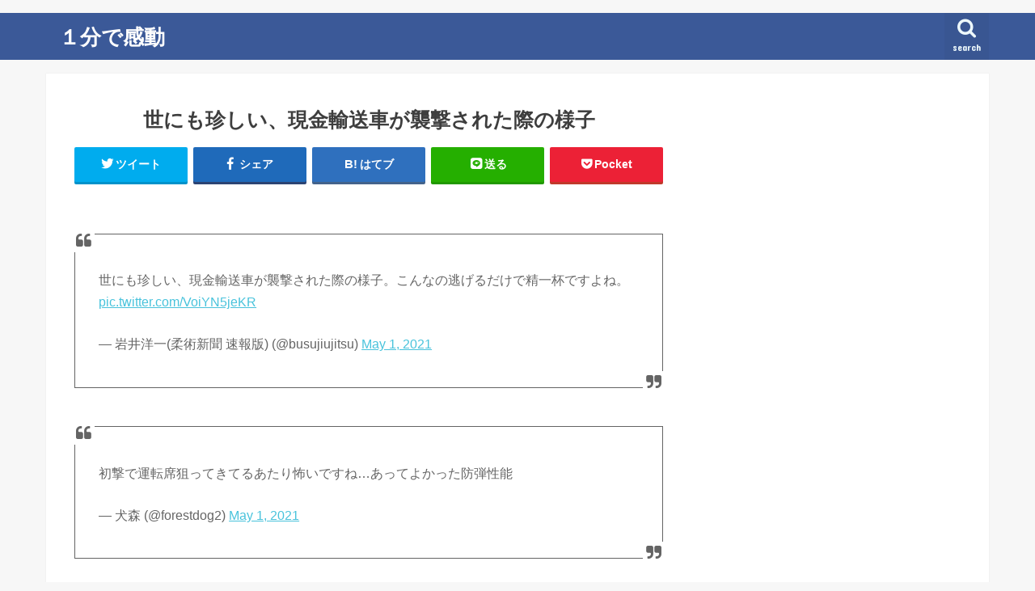

--- FILE ---
content_type: text/html; charset=UTF-8
request_url: https://1kando.com/189636
body_size: 15586
content:
<!doctype html>
<!--[if lt IE 7]><html lang="ja" class="no-js lt-ie9 lt-ie8 lt-ie7"><![endif]-->
<!--[if (IE 7)&!(IEMobile)]><html lang="ja" class="no-js lt-ie9 lt-ie8"><![endif]-->
<!--[if (IE 8)&!(IEMobile)]><html lang="ja" class="no-js lt-ie9"><![endif]-->
<!--[if gt IE 8]><!--> <html lang="ja" class="no-js"><!--<![endif]-->

<!--OGP1/2-->
  <head prefix="og: http://ogp.me/ns# fb: http://ogp.me/ns/fb# article: http://ogp.me/ns/article#">

<head>
<meta charset="utf-8">
<meta http-equiv="X-UA-Compatible" content="IE=edge">
<title>  世にも珍しい、現金輸送車が襲撃された際の様子 | １分で感動</title>
<meta name="HandheldFriendly" content="True">
<meta name="MobileOptimized" content="320">
<meta name="viewport" content="width=device-width, initial-scale=1"/>

<!--ここから2022/12/28追記imobile ヘッダー用ワンタグ-->
	<script async src="https://imp-adedge.i-mobile.co.jp/smarttags/47435/1kando.com/default.js"></script>
<script>
  window.smarttag = window.smarttag || {cmd: []};
</script>
<!--ここまで2022/12/28追記imobile ヘッダー用ワンタグ-->	

	
	
<!--noindex-->
<meta name="robots" content="noindex,follow">

<!--imobileSP-->	

<link rel="apple-touch-icon" href="https://1kando.com/wp-content/uploads/2ab202ee31456c5fc94dd10924666f23.jpg">
<link rel="icon" href="https://1kando.com/wp-content/uploads/2ab202ee31456c5fc94dd10924666f23-1.jpg">

<link rel="pingback" href="https://1kando.com/xmlrpc.php">

<!--[if IE]>
<link rel="shortcut icon" href="https://1kando.com/wp-content/uploads/2ab202ee31456c5fc94dd10924666f23-1.jpg">
<![endif]-->
<!--[if lt IE 9]>
<script src="//html5shiv.googlecode.com/svn/trunk/html5.js"></script>
<script src="//css3-mediaqueries-js.googlecode.com/svn/trunk/css3-mediaqueries.js"></script>
<![endif]-->

<!-- GAタグ -->
<script>
  (function(i,s,o,g,r,a,m){i['GoogleAnalyticsObject']=r;i[r]=i[r]||function(){
  (i[r].q=i[r].q||[]).push(arguments)},i[r].l=1*new Date();a=s.createElement(o),
  m=s.getElementsByTagName(o)[0];a.async=1;a.src=g;m.parentNode.insertBefore(a,m)
  })(window,document,'script','//www.google-analytics.com/analytics.js','ga');

  ga('create', 'UA-20523769-5', 'auto');
  ga('send', 'pageview');

</script>



<!--Adsense-->
	

<!--MicroAD-->
<script type="text/javascript">
var microadCompass = microadCompass || {};
microadCompass.queue = microadCompass.queue || [];
</script>
<script type="text/javascript" charset="UTF-8" src="//j.microad.net/js/compass.js" onload="new microadCompass.AdInitializer().initialize();" async></script>

<!--OGP2/2-->
<meta property='og:locale' content='ja_JP'>
<meta property='fb:app_id' content='110198395759391'>
<meta property='og:site_name' content='１分で感動'>
<meta name="twitter:card" content="summary_large_image">
	

<meta property="og:title" content="世にも珍しい、現金輸送車が襲撃された際の様子">
<meta property="og:description" content="　">
<meta property="og:url" content="https://1kando.com/189636">
<meta property="og:type" content="article">
<meta property="article:publisher" content="https://www.facebook.com/1minutes/">
<meta property="og:image" content="https://1kando.com/wp-content/uploads/index-17.jpg">


<meta name='robots' content='max-image-preview:large' />
<link rel='dns-prefetch' href='//ajax.googleapis.com' />
<link rel='dns-prefetch' href='//fonts.googleapis.com' />
<link rel='dns-prefetch' href='//maxcdn.bootstrapcdn.com' />
<link rel="alternate" type="application/rss+xml" title="１分で感動 &raquo; フィード" href="https://1kando.com/feed" />
<link rel="alternate" type="application/rss+xml" title="１分で感動 &raquo; コメントフィード" href="https://1kando.com/comments/feed" />
<script id="wpp-js" src="https://1kando.com/wp-content/plugins/wordpress-popular-posts/assets/js/wpp.min.js?ver=7.3.1" data-sampling="1" data-sampling-rate="100" data-api-url="https://1kando.com/wp-json/wordpress-popular-posts" data-post-id="189636" data-token="24acd5fdd2" data-lang="0" data-debug="0" type="text/javascript"></script>
<script type="text/javascript">
window._wpemojiSettings = {"baseUrl":"https:\/\/s.w.org\/images\/core\/emoji\/14.0.0\/72x72\/","ext":".png","svgUrl":"https:\/\/s.w.org\/images\/core\/emoji\/14.0.0\/svg\/","svgExt":".svg","source":{"concatemoji":"https:\/\/1kando.com\/wp-includes\/js\/wp-emoji-release.min.js"}};
/*! This file is auto-generated */
!function(e,a,t){var n,r,o,i=a.createElement("canvas"),p=i.getContext&&i.getContext("2d");function s(e,t){p.clearRect(0,0,i.width,i.height),p.fillText(e,0,0);e=i.toDataURL();return p.clearRect(0,0,i.width,i.height),p.fillText(t,0,0),e===i.toDataURL()}function c(e){var t=a.createElement("script");t.src=e,t.defer=t.type="text/javascript",a.getElementsByTagName("head")[0].appendChild(t)}for(o=Array("flag","emoji"),t.supports={everything:!0,everythingExceptFlag:!0},r=0;r<o.length;r++)t.supports[o[r]]=function(e){if(p&&p.fillText)switch(p.textBaseline="top",p.font="600 32px Arial",e){case"flag":return s("\ud83c\udff3\ufe0f\u200d\u26a7\ufe0f","\ud83c\udff3\ufe0f\u200b\u26a7\ufe0f")?!1:!s("\ud83c\uddfa\ud83c\uddf3","\ud83c\uddfa\u200b\ud83c\uddf3")&&!s("\ud83c\udff4\udb40\udc67\udb40\udc62\udb40\udc65\udb40\udc6e\udb40\udc67\udb40\udc7f","\ud83c\udff4\u200b\udb40\udc67\u200b\udb40\udc62\u200b\udb40\udc65\u200b\udb40\udc6e\u200b\udb40\udc67\u200b\udb40\udc7f");case"emoji":return!s("\ud83e\udef1\ud83c\udffb\u200d\ud83e\udef2\ud83c\udfff","\ud83e\udef1\ud83c\udffb\u200b\ud83e\udef2\ud83c\udfff")}return!1}(o[r]),t.supports.everything=t.supports.everything&&t.supports[o[r]],"flag"!==o[r]&&(t.supports.everythingExceptFlag=t.supports.everythingExceptFlag&&t.supports[o[r]]);t.supports.everythingExceptFlag=t.supports.everythingExceptFlag&&!t.supports.flag,t.DOMReady=!1,t.readyCallback=function(){t.DOMReady=!0},t.supports.everything||(n=function(){t.readyCallback()},a.addEventListener?(a.addEventListener("DOMContentLoaded",n,!1),e.addEventListener("load",n,!1)):(e.attachEvent("onload",n),a.attachEvent("onreadystatechange",function(){"complete"===a.readyState&&t.readyCallback()})),(e=t.source||{}).concatemoji?c(e.concatemoji):e.wpemoji&&e.twemoji&&(c(e.twemoji),c(e.wpemoji)))}(window,document,window._wpemojiSettings);
</script>
<!-- 1kando.com is managing ads with Advanced Ads 2.0.14 – https://wpadvancedads.com/ --><script id="kando-ready">
			window.advanced_ads_ready=function(e,a){a=a||"complete";var d=function(e){return"interactive"===a?"loading"!==e:"complete"===e};d(document.readyState)?e():document.addEventListener("readystatechange",(function(a){d(a.target.readyState)&&e()}),{once:"interactive"===a})},window.advanced_ads_ready_queue=window.advanced_ads_ready_queue||[];		</script>
		<style type="text/css">
img.wp-smiley,
img.emoji {
	display: inline !important;
	border: none !important;
	box-shadow: none !important;
	height: 1em !important;
	width: 1em !important;
	margin: 0 0.07em !important;
	vertical-align: -0.1em !important;
	background: none !important;
	padding: 0 !important;
}
</style>
	<link rel='stylesheet' id='wp-block-library-css' href='https://1kando.com/wp-includes/css/dist/block-library/style.min.css' type='text/css' media='all' />
<style id='rinkerg-gutenberg-rinker-style-inline-css' type='text/css'>
.wp-block-create-block-block{background-color:#21759b;color:#fff;padding:2px}

</style>
<link rel='stylesheet' id='classic-theme-styles-css' href='https://1kando.com/wp-includes/css/classic-themes.min.css' type='text/css' media='all' />
<style id='global-styles-inline-css' type='text/css'>
body{--wp--preset--color--black: #000000;--wp--preset--color--cyan-bluish-gray: #abb8c3;--wp--preset--color--white: #ffffff;--wp--preset--color--pale-pink: #f78da7;--wp--preset--color--vivid-red: #cf2e2e;--wp--preset--color--luminous-vivid-orange: #ff6900;--wp--preset--color--luminous-vivid-amber: #fcb900;--wp--preset--color--light-green-cyan: #7bdcb5;--wp--preset--color--vivid-green-cyan: #00d084;--wp--preset--color--pale-cyan-blue: #8ed1fc;--wp--preset--color--vivid-cyan-blue: #0693e3;--wp--preset--color--vivid-purple: #9b51e0;--wp--preset--gradient--vivid-cyan-blue-to-vivid-purple: linear-gradient(135deg,rgba(6,147,227,1) 0%,rgb(155,81,224) 100%);--wp--preset--gradient--light-green-cyan-to-vivid-green-cyan: linear-gradient(135deg,rgb(122,220,180) 0%,rgb(0,208,130) 100%);--wp--preset--gradient--luminous-vivid-amber-to-luminous-vivid-orange: linear-gradient(135deg,rgba(252,185,0,1) 0%,rgba(255,105,0,1) 100%);--wp--preset--gradient--luminous-vivid-orange-to-vivid-red: linear-gradient(135deg,rgba(255,105,0,1) 0%,rgb(207,46,46) 100%);--wp--preset--gradient--very-light-gray-to-cyan-bluish-gray: linear-gradient(135deg,rgb(238,238,238) 0%,rgb(169,184,195) 100%);--wp--preset--gradient--cool-to-warm-spectrum: linear-gradient(135deg,rgb(74,234,220) 0%,rgb(151,120,209) 20%,rgb(207,42,186) 40%,rgb(238,44,130) 60%,rgb(251,105,98) 80%,rgb(254,248,76) 100%);--wp--preset--gradient--blush-light-purple: linear-gradient(135deg,rgb(255,206,236) 0%,rgb(152,150,240) 100%);--wp--preset--gradient--blush-bordeaux: linear-gradient(135deg,rgb(254,205,165) 0%,rgb(254,45,45) 50%,rgb(107,0,62) 100%);--wp--preset--gradient--luminous-dusk: linear-gradient(135deg,rgb(255,203,112) 0%,rgb(199,81,192) 50%,rgb(65,88,208) 100%);--wp--preset--gradient--pale-ocean: linear-gradient(135deg,rgb(255,245,203) 0%,rgb(182,227,212) 50%,rgb(51,167,181) 100%);--wp--preset--gradient--electric-grass: linear-gradient(135deg,rgb(202,248,128) 0%,rgb(113,206,126) 100%);--wp--preset--gradient--midnight: linear-gradient(135deg,rgb(2,3,129) 0%,rgb(40,116,252) 100%);--wp--preset--duotone--dark-grayscale: url('#wp-duotone-dark-grayscale');--wp--preset--duotone--grayscale: url('#wp-duotone-grayscale');--wp--preset--duotone--purple-yellow: url('#wp-duotone-purple-yellow');--wp--preset--duotone--blue-red: url('#wp-duotone-blue-red');--wp--preset--duotone--midnight: url('#wp-duotone-midnight');--wp--preset--duotone--magenta-yellow: url('#wp-duotone-magenta-yellow');--wp--preset--duotone--purple-green: url('#wp-duotone-purple-green');--wp--preset--duotone--blue-orange: url('#wp-duotone-blue-orange');--wp--preset--font-size--small: 13px;--wp--preset--font-size--medium: 20px;--wp--preset--font-size--large: 36px;--wp--preset--font-size--x-large: 42px;--wp--preset--spacing--20: 0.44rem;--wp--preset--spacing--30: 0.67rem;--wp--preset--spacing--40: 1rem;--wp--preset--spacing--50: 1.5rem;--wp--preset--spacing--60: 2.25rem;--wp--preset--spacing--70: 3.38rem;--wp--preset--spacing--80: 5.06rem;--wp--preset--shadow--natural: 6px 6px 9px rgba(0, 0, 0, 0.2);--wp--preset--shadow--deep: 12px 12px 50px rgba(0, 0, 0, 0.4);--wp--preset--shadow--sharp: 6px 6px 0px rgba(0, 0, 0, 0.2);--wp--preset--shadow--outlined: 6px 6px 0px -3px rgba(255, 255, 255, 1), 6px 6px rgba(0, 0, 0, 1);--wp--preset--shadow--crisp: 6px 6px 0px rgba(0, 0, 0, 1);}:where(.is-layout-flex){gap: 0.5em;}body .is-layout-flow > .alignleft{float: left;margin-inline-start: 0;margin-inline-end: 2em;}body .is-layout-flow > .alignright{float: right;margin-inline-start: 2em;margin-inline-end: 0;}body .is-layout-flow > .aligncenter{margin-left: auto !important;margin-right: auto !important;}body .is-layout-constrained > .alignleft{float: left;margin-inline-start: 0;margin-inline-end: 2em;}body .is-layout-constrained > .alignright{float: right;margin-inline-start: 2em;margin-inline-end: 0;}body .is-layout-constrained > .aligncenter{margin-left: auto !important;margin-right: auto !important;}body .is-layout-constrained > :where(:not(.alignleft):not(.alignright):not(.alignfull)){max-width: var(--wp--style--global--content-size);margin-left: auto !important;margin-right: auto !important;}body .is-layout-constrained > .alignwide{max-width: var(--wp--style--global--wide-size);}body .is-layout-flex{display: flex;}body .is-layout-flex{flex-wrap: wrap;align-items: center;}body .is-layout-flex > *{margin: 0;}:where(.wp-block-columns.is-layout-flex){gap: 2em;}.has-black-color{color: var(--wp--preset--color--black) !important;}.has-cyan-bluish-gray-color{color: var(--wp--preset--color--cyan-bluish-gray) !important;}.has-white-color{color: var(--wp--preset--color--white) !important;}.has-pale-pink-color{color: var(--wp--preset--color--pale-pink) !important;}.has-vivid-red-color{color: var(--wp--preset--color--vivid-red) !important;}.has-luminous-vivid-orange-color{color: var(--wp--preset--color--luminous-vivid-orange) !important;}.has-luminous-vivid-amber-color{color: var(--wp--preset--color--luminous-vivid-amber) !important;}.has-light-green-cyan-color{color: var(--wp--preset--color--light-green-cyan) !important;}.has-vivid-green-cyan-color{color: var(--wp--preset--color--vivid-green-cyan) !important;}.has-pale-cyan-blue-color{color: var(--wp--preset--color--pale-cyan-blue) !important;}.has-vivid-cyan-blue-color{color: var(--wp--preset--color--vivid-cyan-blue) !important;}.has-vivid-purple-color{color: var(--wp--preset--color--vivid-purple) !important;}.has-black-background-color{background-color: var(--wp--preset--color--black) !important;}.has-cyan-bluish-gray-background-color{background-color: var(--wp--preset--color--cyan-bluish-gray) !important;}.has-white-background-color{background-color: var(--wp--preset--color--white) !important;}.has-pale-pink-background-color{background-color: var(--wp--preset--color--pale-pink) !important;}.has-vivid-red-background-color{background-color: var(--wp--preset--color--vivid-red) !important;}.has-luminous-vivid-orange-background-color{background-color: var(--wp--preset--color--luminous-vivid-orange) !important;}.has-luminous-vivid-amber-background-color{background-color: var(--wp--preset--color--luminous-vivid-amber) !important;}.has-light-green-cyan-background-color{background-color: var(--wp--preset--color--light-green-cyan) !important;}.has-vivid-green-cyan-background-color{background-color: var(--wp--preset--color--vivid-green-cyan) !important;}.has-pale-cyan-blue-background-color{background-color: var(--wp--preset--color--pale-cyan-blue) !important;}.has-vivid-cyan-blue-background-color{background-color: var(--wp--preset--color--vivid-cyan-blue) !important;}.has-vivid-purple-background-color{background-color: var(--wp--preset--color--vivid-purple) !important;}.has-black-border-color{border-color: var(--wp--preset--color--black) !important;}.has-cyan-bluish-gray-border-color{border-color: var(--wp--preset--color--cyan-bluish-gray) !important;}.has-white-border-color{border-color: var(--wp--preset--color--white) !important;}.has-pale-pink-border-color{border-color: var(--wp--preset--color--pale-pink) !important;}.has-vivid-red-border-color{border-color: var(--wp--preset--color--vivid-red) !important;}.has-luminous-vivid-orange-border-color{border-color: var(--wp--preset--color--luminous-vivid-orange) !important;}.has-luminous-vivid-amber-border-color{border-color: var(--wp--preset--color--luminous-vivid-amber) !important;}.has-light-green-cyan-border-color{border-color: var(--wp--preset--color--light-green-cyan) !important;}.has-vivid-green-cyan-border-color{border-color: var(--wp--preset--color--vivid-green-cyan) !important;}.has-pale-cyan-blue-border-color{border-color: var(--wp--preset--color--pale-cyan-blue) !important;}.has-vivid-cyan-blue-border-color{border-color: var(--wp--preset--color--vivid-cyan-blue) !important;}.has-vivid-purple-border-color{border-color: var(--wp--preset--color--vivid-purple) !important;}.has-vivid-cyan-blue-to-vivid-purple-gradient-background{background: var(--wp--preset--gradient--vivid-cyan-blue-to-vivid-purple) !important;}.has-light-green-cyan-to-vivid-green-cyan-gradient-background{background: var(--wp--preset--gradient--light-green-cyan-to-vivid-green-cyan) !important;}.has-luminous-vivid-amber-to-luminous-vivid-orange-gradient-background{background: var(--wp--preset--gradient--luminous-vivid-amber-to-luminous-vivid-orange) !important;}.has-luminous-vivid-orange-to-vivid-red-gradient-background{background: var(--wp--preset--gradient--luminous-vivid-orange-to-vivid-red) !important;}.has-very-light-gray-to-cyan-bluish-gray-gradient-background{background: var(--wp--preset--gradient--very-light-gray-to-cyan-bluish-gray) !important;}.has-cool-to-warm-spectrum-gradient-background{background: var(--wp--preset--gradient--cool-to-warm-spectrum) !important;}.has-blush-light-purple-gradient-background{background: var(--wp--preset--gradient--blush-light-purple) !important;}.has-blush-bordeaux-gradient-background{background: var(--wp--preset--gradient--blush-bordeaux) !important;}.has-luminous-dusk-gradient-background{background: var(--wp--preset--gradient--luminous-dusk) !important;}.has-pale-ocean-gradient-background{background: var(--wp--preset--gradient--pale-ocean) !important;}.has-electric-grass-gradient-background{background: var(--wp--preset--gradient--electric-grass) !important;}.has-midnight-gradient-background{background: var(--wp--preset--gradient--midnight) !important;}.has-small-font-size{font-size: var(--wp--preset--font-size--small) !important;}.has-medium-font-size{font-size: var(--wp--preset--font-size--medium) !important;}.has-large-font-size{font-size: var(--wp--preset--font-size--large) !important;}.has-x-large-font-size{font-size: var(--wp--preset--font-size--x-large) !important;}
.wp-block-navigation a:where(:not(.wp-element-button)){color: inherit;}
:where(.wp-block-columns.is-layout-flex){gap: 2em;}
.wp-block-pullquote{font-size: 1.5em;line-height: 1.6;}
</style>
<link rel='stylesheet' id='wordpress-popular-posts-css-css' href='https://1kando.com/wp-content/plugins/wordpress-popular-posts/assets/css/wpp.css' type='text/css' media='all' />
<link rel='stylesheet' id='yyi_rinker_stylesheet-css' href='https://1kando.com/wp-content/plugins/yyi-rinker/css/style.css?v=1.10.2' type='text/css' media='all' />
<link rel='stylesheet' id='style-css' href='https://1kando.com/wp-content/themes/jstork/style.css' type='text/css' media='all' />
<link rel='stylesheet' id='child-style-css' href='https://1kando.com/wp-content/themes/jstork_custom/style.css' type='text/css' media='all' />
<link rel='stylesheet' id='slick-css' href='https://1kando.com/wp-content/themes/jstork/library/css/slick.css' type='text/css' media='all' />
<link rel='stylesheet' id='shortcode-css' href='https://1kando.com/wp-content/themes/jstork/library/css/shortcode.css' type='text/css' media='all' />
<link rel='stylesheet' id='gf_Concert-css' href='//fonts.googleapis.com/css?family=Concert+One' type='text/css' media='all' />
<link rel='stylesheet' id='gf_Lato-css' href='//fonts.googleapis.com/css?family=Lato' type='text/css' media='all' />
<link rel='stylesheet' id='fontawesome-css' href='//maxcdn.bootstrapcdn.com/font-awesome/4.7.0/css/font-awesome.min.css' type='text/css' media='all' />
<link rel='stylesheet' id='remodal-css' href='https://1kando.com/wp-content/themes/jstork/library/css/remodal.css' type='text/css' media='all' />
<link rel='stylesheet' id='animate-css' href='https://1kando.com/wp-content/themes/jstork/library/css/animate.min.css' type='text/css' media='all' />
<script type='text/javascript' src='//ajax.googleapis.com/ajax/libs/jquery/1.12.4/jquery.min.js' id='jquery-js'></script>
<script type='text/javascript' src='https://1kando.com/wp-content/plugins/yyi-rinker/js/event-tracking.js?v=1.10.2' id='yyi_rinker_event_tracking_script-js'></script>
<script type='text/javascript' id='advanced-ads-advanced-js-js-extra'>
/* <![CDATA[ */
var advads_options = {"blog_id":"1","privacy":{"consent-method":"","custom-cookie-name":"","custom-cookie-value":"","enabled":false,"state":"not_needed"}};
/* ]]> */
</script>
<script type='text/javascript' src='https://1kando.com/wp-content/plugins/advanced-ads/public/assets/js/advanced.min.js' id='advanced-ads-advanced-js-js'></script>
<link rel="https://api.w.org/" href="https://1kando.com/wp-json/" /><link rel="alternate" type="application/json" href="https://1kando.com/wp-json/wp/v2/posts/189636" /><link rel="EditURI" type="application/rsd+xml" title="RSD" href="https://1kando.com/xmlrpc.php?rsd" />
<link rel="wlwmanifest" type="application/wlwmanifest+xml" href="https://1kando.com/wp-includes/wlwmanifest.xml" />

<link rel="canonical" href="https://1kando.com/189636" />
<link rel='shortlink' href='https://1kando.com/?p=189636' />
<link rel="alternate" type="application/json+oembed" href="https://1kando.com/wp-json/oembed/1.0/embed?url=https%3A%2F%2F1kando.com%2F189636" />
<link rel="alternate" type="text/xml+oembed" href="https://1kando.com/wp-json/oembed/1.0/embed?url=https%3A%2F%2F1kando.com%2F189636&#038;format=xml" />
            <style id="wpp-loading-animation-styles">@-webkit-keyframes bgslide{from{background-position-x:0}to{background-position-x:-200%}}@keyframes bgslide{from{background-position-x:0}to{background-position-x:-200%}}.wpp-widget-block-placeholder,.wpp-shortcode-placeholder{margin:0 auto;width:60px;height:3px;background:#dd3737;background:linear-gradient(90deg,#dd3737 0%,#571313 10%,#dd3737 100%);background-size:200% auto;border-radius:3px;-webkit-animation:bgslide 1s infinite linear;animation:bgslide 1s infinite linear}</style>
            <script type="text/javascript" language="javascript">
    var vc_pid = "885623890";
</script><script type="text/javascript" src="//aml.valuecommerce.com/vcdal.js" async></script><style>
.yyi-rinker-images {
    display: flex;
    justify-content: center;
    align-items: center;
    position: relative;

}
div.yyi-rinker-image img.yyi-rinker-main-img.hidden {
    display: none;
}

.yyi-rinker-images-arrow {
    cursor: pointer;
    position: absolute;
    top: 50%;
    display: block;
    margin-top: -11px;
    opacity: 0.6;
    width: 22px;
}

.yyi-rinker-images-arrow-left{
    left: -10px;
}
.yyi-rinker-images-arrow-right{
    right: -10px;
}

.yyi-rinker-images-arrow-left.hidden {
    display: none;
}

.yyi-rinker-images-arrow-right.hidden {
    display: none;
}
div.yyi-rinker-contents.yyi-rinker-design-tate  div.yyi-rinker-box{
    flex-direction: column;
}

div.yyi-rinker-contents.yyi-rinker-design-slim div.yyi-rinker-box .yyi-rinker-links {
    flex-direction: column;
}

div.yyi-rinker-contents.yyi-rinker-design-slim div.yyi-rinker-info {
    width: 100%;
}

div.yyi-rinker-contents.yyi-rinker-design-slim .yyi-rinker-title {
    text-align: center;
}

div.yyi-rinker-contents.yyi-rinker-design-slim .yyi-rinker-links {
    text-align: center;
}
div.yyi-rinker-contents.yyi-rinker-design-slim .yyi-rinker-image {
    margin: auto;
}

div.yyi-rinker-contents.yyi-rinker-design-slim div.yyi-rinker-info ul.yyi-rinker-links li {
	align-self: stretch;
}
div.yyi-rinker-contents.yyi-rinker-design-slim div.yyi-rinker-box div.yyi-rinker-info {
	padding: 0;
}
div.yyi-rinker-contents.yyi-rinker-design-slim div.yyi-rinker-box {
	flex-direction: column;
	padding: 14px 5px 0;
}

.yyi-rinker-design-slim div.yyi-rinker-box div.yyi-rinker-info {
	text-align: center;
}

.yyi-rinker-design-slim div.price-box span.price {
	display: block;
}

div.yyi-rinker-contents.yyi-rinker-design-slim div.yyi-rinker-info div.yyi-rinker-title a{
	font-size:16px;
}

div.yyi-rinker-contents.yyi-rinker-design-slim ul.yyi-rinker-links li.amazonkindlelink:before,  div.yyi-rinker-contents.yyi-rinker-design-slim ul.yyi-rinker-links li.amazonlink:before,  div.yyi-rinker-contents.yyi-rinker-design-slim ul.yyi-rinker-links li.rakutenlink:before,  div.yyi-rinker-contents.yyi-rinker-design-slim ul.yyi-rinker-links li.yahoolink:before {
	font-size:12px;
}

div.yyi-rinker-contents.yyi-rinker-design-slim ul.yyi-rinker-links li a {
	font-size: 13px;
}
.entry-content ul.yyi-rinker-links li {
	padding: 0;
}

div.yyi-rinker-contents .yyi-rinker-attention.attention_desing_right_ribbon {
    width: 89px;
    height: 91px;
    position: absolute;
    top: -1px;
    right: -1px;
    left: auto;
    overflow: hidden;
}

div.yyi-rinker-contents .yyi-rinker-attention.attention_desing_right_ribbon span {
    display: inline-block;
    width: 146px;
    position: absolute;
    padding: 4px 0;
    left: -13px;
    top: 12px;
    text-align: center;
    font-size: 12px;
    line-height: 24px;
    -webkit-transform: rotate(45deg);
    transform: rotate(45deg);
    box-shadow: 0 1px 3px rgba(0, 0, 0, 0.2);
}

div.yyi-rinker-contents .yyi-rinker-attention.attention_desing_right_ribbon {
    background: none;
}
.yyi-rinker-attention.attention_desing_right_ribbon .yyi-rinker-attention-after,
.yyi-rinker-attention.attention_desing_right_ribbon .yyi-rinker-attention-before{
display:none;
}
div.yyi-rinker-use-right_ribbon div.yyi-rinker-title {
    margin-right: 2rem;
}

				</style><style type="text/css">
body{color: #3E3E3E;}
a, #breadcrumb li.bc_homelink a::before, .authorbox .author_sns li a::before{color: #1BB4D3;}
a:hover{color: #E69B9B;}
.article-footer .post-categories li a,.article-footer .tags a{  background: #1BB4D3;  border:1px solid #1BB4D3;}
.article-footer .tags a{color:#1BB4D3; background: none;}
.article-footer .post-categories li a:hover,.article-footer .tags a:hover{ background:#E69B9B;  border-color:#E69B9B;}
input[type="text"],input[type="password"],input[type="datetime"],input[type="datetime-local"],input[type="date"],input[type="month"],input[type="time"],input[type="week"],input[type="number"],input[type="email"],input[type="url"],input[type="search"],input[type="tel"],input[type="color"],select,textarea,.field { background-color: #ffffff;}
.header{color: #ffffff;}
.bgfull .header,.header.bg,.header #inner-header,.menu-sp{background: #3b5998;}
#logo a{color: #ffffff;}
#g_nav .nav li a,.nav_btn,.menu-sp a,.menu-sp a,.menu-sp > ul:after{color: #edf9fc;}
#logo a:hover,#g_nav .nav li a:hover,.nav_btn:hover{color:#eeeeee;}
@media only screen and (min-width: 768px) {
.nav > li > a:after{background: #eeeeee;}
.nav ul {background: #666666;}
#g_nav .nav li ul.sub-menu li a{color: #f7f7f7;}
}
@media only screen and (max-width: 1165px) {
.site_description{background: #3b5998; color: #ffffff;}
}
#inner-content, #breadcrumb, .entry-content blockquote:before, .entry-content blockquote:after{background: #ffffff}
.top-post-list .post-list:before{background: #1BB4D3;}
.widget li a:after{color: #1BB4D3;}
.entry-content h2,.widgettitle{background: #1bb4d3; color: #ffffff;}
.entry-content h3{border-color: #1bb4d3;}
.h_boader .entry-content h2{border-color: #1bb4d3; color: #3E3E3E;}
.h_balloon .entry-content h2:after{border-top-color: #1bb4d3;}
.entry-content ul li:before{ background: #1bb4d3;}
.entry-content ol li:before{ background: #1bb4d3;}
.post-list-card .post-list .eyecatch .cat-name,.top-post-list .post-list .eyecatch .cat-name,.byline .cat-name,.single .authorbox .author-newpost li .cat-name,.related-box li .cat-name,.carouselwrap .cat-name,.eyecatch .cat-name{background: #fcee21; color:  #444444;}
ul.wpp-list li a:before{background: #1bb4d3; color: #ffffff;}
.readmore a{border:1px solid #1BB4D3;color:#1BB4D3;}
.readmore a:hover{background:#1BB4D3;color:#fff;}
.btn-wrap a{background: #1BB4D3;border: 1px solid #1BB4D3;}
.btn-wrap a:hover{background: #E69B9B;border-color: #E69B9B;}
.btn-wrap.simple a{border:1px solid #1BB4D3;color:#1BB4D3;}
.btn-wrap.simple a:hover{background:#1BB4D3;}
.blue-btn, .comment-reply-link, #submit { background-color: #1BB4D3; }
.blue-btn:hover, .comment-reply-link:hover, #submit:hover, .blue-btn:focus, .comment-reply-link:focus, #submit:focus {background-color: #E69B9B; }
#sidebar1{color: #444444;}
.widget:not(.widget_text) a{color:#666666;}
.widget:not(.widget_text) a:hover{color:#999999;}
.bgfull #footer-top,#footer-top .inner,.cta-inner{background-color: #666666; color: #CACACA;}
.footer a,#footer-top a{color: #f7f7f7;}
#footer-top .widgettitle{color: #CACACA;}
.bgfull .footer,.footer.bg,.footer .inner {background-color: #666666;color: #CACACA;}
.footer-links li a:before{ color: #3b5998;}
.pagination a, .pagination span,.page-links a{border-color: #1BB4D3; color: #1BB4D3;}
.pagination .current,.pagination .current:hover,.page-links ul > li > span{background-color: #1BB4D3; border-color: #1BB4D3;}
.pagination a:hover, .pagination a:focus,.page-links a:hover, .page-links a:focus{background-color: #1BB4D3; color: #fff;}
</style>
      <meta name="onesignal" content="wordpress-plugin"/>
            <script>

      window.OneSignalDeferred = window.OneSignalDeferred || [];

      OneSignalDeferred.push(function(OneSignal) {
        var oneSignal_options = {};
        window._oneSignalInitOptions = oneSignal_options;

        oneSignal_options['serviceWorkerParam'] = { scope: '/' };
oneSignal_options['serviceWorkerPath'] = 'OneSignalSDKWorker.js.php';

        OneSignal.Notifications.setDefaultUrl("https://1kando.com");

        oneSignal_options['wordpress'] = true;
oneSignal_options['appId'] = 'c9199332-8174-4557-b4d5-c5f99d79ff8a';
oneSignal_options['allowLocalhostAsSecureOrigin'] = true;
oneSignal_options['welcomeNotification'] = { };
oneSignal_options['welcomeNotification']['disable'] = true;
oneSignal_options['path'] = "https://1kando.com/wp-content/plugins/onesignal-free-web-push-notifications/sdk_files/";
oneSignal_options['safari_web_id'] = "web.onesignal.auto.2bc028a8-3e83-466a-979b-b4e85ca9934f";
oneSignal_options['persistNotification'] = true;
oneSignal_options['promptOptions'] = { };
oneSignal_options['promptOptions']['actionMessage'] = "「1分で感動」の記事を受けとりますか？";
oneSignal_options['promptOptions']['exampleNotificationTitleDesktop'] = "このようなお知らせが表示されます";
oneSignal_options['promptOptions']['exampleNotificationMessageDesktop'] = "お知らせはデスクトップに表示されます";
oneSignal_options['promptOptions']['exampleNotificationTitleMobile'] = "通知のサンプル";
oneSignal_options['promptOptions']['exampleNotificationMessageMobile'] = "お知らせはデバイスに表示されます";
oneSignal_options['promptOptions']['exampleNotificationCaption'] = "(不要であればいつでも解除できます)";
oneSignal_options['promptOptions']['acceptButtonText'] = "ＯＫ";
oneSignal_options['promptOptions']['cancelButtonText'] = "キャンセル";
oneSignal_options['promptOptions']['siteName'] = "1分で感動";
oneSignal_options['promptOptions']['autoAcceptTitle'] = "「許可」をクリックしてください";
              OneSignal.init(window._oneSignalInitOptions);
                    });

      function documentInitOneSignal() {
        var oneSignal_elements = document.getElementsByClassName("OneSignal-prompt");

        var oneSignalLinkClickHandler = function(event) { OneSignal.Slidedown.promptPush(); event.preventDefault(); };        for(var i = 0; i < oneSignal_elements.length; i++)
          oneSignal_elements[i].addEventListener('click', oneSignalLinkClickHandler, false);
      }

      if (document.readyState === 'complete') {
           documentInitOneSignal();
      }
      else {
           window.addEventListener("load", function(event){
               documentInitOneSignal();
          });
      }
    </script>
<link rel="icon" href="https://1kando.com/wp-content/uploads/cropped-081cea251fa2b87361167992e774f7ee-32x32.jpg" sizes="32x32" />
<link rel="icon" href="https://1kando.com/wp-content/uploads/cropped-081cea251fa2b87361167992e774f7ee-192x192.jpg" sizes="192x192" />
<link rel="apple-touch-icon" href="https://1kando.com/wp-content/uploads/cropped-081cea251fa2b87361167992e774f7ee-180x180.jpg" />
<meta name="msapplication-TileImage" content="https://1kando.com/wp-content/uploads/cropped-081cea251fa2b87361167992e774f7ee-270x270.jpg" />
		<style type="text/css" id="wp-custom-css">
			/*
ここに独自の CSS を追加することができます。

詳しくは上のヘルプアイコンをクリックしてください。
*/

.sns-btns {
overflow: hidden;
display: inline-block;
}
.fb_iframe_widget_fluid {
display: block !important;
float: left !important;
margin-right: 4px !important;
margin-bottom: 4px !important;
}
iframe#twitter-widget-0 {
display: block;
float: left;
margin-right: 4px;
margin-bottom: 4px;
}

.line-btn {
display: block;
float: left;
}

.footer-sns {
text-align: center;
}

#footer-top .inner, .footer .inner {
padding: 0; /* 前：padding: 2% 4%; */
}

/* フォローボタン5*/
.flw_btn5 {
display: inline-block;
position: relative;
box-sizing: border-box;
text-decoration: none;
color: #fff !important;
width: 50px;
height: 50px;
line-height: 50px;
font-size: 22px !important;
border-radius: 50%;
text-align: center;
vertical-align: middle;
margin: 2px;
padding: 0px 0px 0px 3px;
transition: .4s;
}
.flw_btn5:hover {
color: #fff !important;
opacity: 0.5;
}
.flw_btn5.fb { background: #6680d8 !important; }
.flw_btn5.htb { background: #49a8fb !important; }
.flw_btn5.tw { background: #22b8ff !important; }
.flw_btn5.pkt { background: #ff6d82 !important; }
.flw_btn5.fdly { background: #6cc655 !important; }
.flw_btn5.gp { background: #1dcd00 !important; }
.flw_btn5.ist { background: #e84cb6 !important; }
.flw_btn5.cnt { background: #878484 !important; }

/* フォローボタン1*/
.flw_btn1 {
display: inline-block;
margin:2px;
padding: 0.5em 1em;
font-size: 11px !important;
text-align: center;
text-decoration: none;
width: 105px;
border-radius: 3px;
transition: .4s;
}
.flw_btn1.fb {
color: #fff !important;
border: solid 2px #6680d8 !important;
background: #6680d8 !important;
}
.flw_btn1.fb:hover {
color: #6680d8 !important;
border: solid 2px #6680d8 !important;
background: #fff !important;
}
.flw_btn1.tw {
color: #fff !important;
border: solid 2px #22b8ff !important;
background: #22b8ff !important;
}
.flw_btn1.tw:hover {
color: #22b8ff !important;
border: solid 2px #22b8ff !important;
background: #fff !important;
}
.flw_btn1.gp {
color: #fff !important;
border: solid 2px #1dcd00 !important;
background: #1dcd00 !important;
}
.flw_btn1.gp:hover {
color: #1dcd00 !important;
border: solid 2px #1dcd00 !important;
background: #fff !important;
}

.entry-content {
padding: 0 0 ;
overflow: hidden;
}

#main .article header {
    padding: 0;
    margin-bottom: 0px;
}

/* レスポンシブボタン*/
.shareList {
	list-style:none;
	display: flex;
	flex-wrap:wrap;
	padding:0;
	margin:-5px 0 0 -5px;
}
.shareList__item {
	height:50px;
	line-height:50px;
	text-align:center;
	margin:9px 0 0 5px;
}
.shareList__link {
	display:block;
	color:#ffffff;
	padding:0 20px;
	text-decoration: none;
	transition: .2s;
	border:2px solid;
	border-radius: 5px;
}
.shareList__link::before{
	font-size:16px;
}
.shareList__link::after{
	content:attr(title);
	font-size:14px;
	font-weight:700;
	vertical-align: top;
	margin-left:5px;
}
 
 
.shareList__link.icon-twitter{background:#55acee;}
.shareList__link.icon-twitter:hover{color:#55acee; background:#ffffff; border-color:#55acee;}
 
.shareList__link.icon-facebook{background:#3B5998;}
.shareList__link.icon-facebook:hover{color:#3B5998; background:#ffffff; border-color:#3B5998;}
 
.shareList__link.icon-google-plus{background:#dd4b39;}
.shareList__link.icon-google-plus:hover{color:#dd4b39; background:#ffffff; border-color:#dd4b39;}
 
.shareList__link.icon-hatebu{background:#008FDE;}
.shareList__link.icon-hatebu:hover{color:#008FDE; background:#ffffff; border-color:#008FDE;}
 
.shareList__link.icon-pocket{background:#EB4654;}
.shareList__link.icon-pocket:hover{color:#EB4654; background:#ffffff; border-color:#EB4654;}
 
.shareList__link.icon-rss{background:#ff9900;}
.shareList__link.icon-rss:hover{color:#ff9900; background:#ffffff; border-color:#ff9900;}
 
.shareList__link.icon-feedly{background:#6cc655;}
.shareList__link.icon-feedly:hover{color:#6cc655; background:#ffffff; border-color:#6cc655;}
 
.shareList__link.icon-pinterest{background:#cb2027;}
.shareList__link.icon-pinterest:hover{color:#cb2027; background:#ffffff; border-color:#cb2027;}
 
.shareList__link.icon-linkedin{background:#0e76a8;}
.shareList__link.icon-linkedin:hover{color:#0e76a8; background:#ffffff; border-color:#0e76a8;}
 
.shareList__link.icon-line{background:#1dcd00;}
.shareList__link.icon-line:hover{color:#1dcd00; background:#ffffff; border-color:#1dcd00;}

div.yyi-rinker-contents a[target="_blank"]:after {
content: none;
}


/* アプリーチ*/
.appreach {
  text-align: left;
  padding: 10px;
  border: 1px solid #7C7C7C;
  overflow: hidden;
}
.appreach:after {
  content: "";
  display: block;
  clear: both;
}
.appreach p {
  margin: 0;
}
.appreach a:after {
  display: none;
}
.appreach__icon {
  float: left;
  border-radius: 10%;
  overflow: hidden;
  margin: 0 3% 0 0 !important;
  width: 25% !important;
  height: auto !important;
  max-width: 120px !important;
}
.appreach__detail {
  display: inline-block;
  font-size: 20px;
  line-height: 1.5;
  width: 72%;
  max-width: 72%;
}
.appreach__detail:after {
  content: "";
  display: block;
  clear: both;
}
.appreach__name {
  font-size: 16px;
  line-height: 1.5em !important;
  max-height: 3em;
  overflow: hidden;
}
.appreach__info {
  font-size: 12px !important;
}
.appreach__developper, .appreach__price {
  margin-right: 0.5em;
}
.appreach__posted a {
  margin-left: 0.5em;
}
.appreach__links {
  float: left;
  height: 40px;
  margin-top: 8px;
  white-space: nowrap;
}
.appreach__aslink img {
  margin-right: 10px;
  height: 40px;
  width: 135px;
}
.appreach__gplink img {
  height: 40px;
  width: 134.5px;
}
		</style>
		</head>

<body class="post-template-default single single-post postid-189636 single-format-standard bg 1 h_default sidebarright date_off aa-prefix-kando-">

<link href="https://use.fontawesome.com/releases/v5.3.1/css/all.css" rel="stylesheet">	
	
<div id="fb-root"></div>
<script>(function(d, s, id) {
  var js, fjs = d.getElementsByTagName(s)[0];
  if (d.getElementById(id)) return;
  js = d.createElement(s); js.id = id;
  js.src = "//connect.facebook.net/ja_JP/sdk.js#xfbml=1&version=v2.10&appId=110198395759391";
  fjs.parentNode.insertBefore(js, fjs);
}(document, 'script', 'facebook-jssdk'));</script>

<div id="container" class="h_default sidebarright date_off">



<header class="header animated fadeIn bg headerleft" role="banner">
<div id="inner-header" class="wrap cf">
<div id="logo" class="gf fs_s">
<p class="h1 text"><a href="https://1kando.com">１分で感動</a></p>
</div>

<nav id="g_nav" role="navigation">
<a href="#searchbox" data-remodal-target="searchbox" class="nav_btn search_btn"><span class="text gf">search</span></a>

</nav>

<a href="#spnavi" data-remodal-target="spnavi" class="nav_btn"><span class="text gf">menu</span></a>


</div>
</header>


<div class="remodal" data-remodal-id="spnavi" data-remodal-options="hashTracking:false">
<button data-remodal-action="close" class="remodal-close"><span class="text gf">CLOSE</span></button>
<div id="categories-2" class="widget widget_categories"><h4 class="widgettitle"><span>カテゴリー</span></h4>
			<ul>
					<li class="cat-item cat-item-15276"><a href="https://1kando.com/category/tv">TV</a>
</li>
	<li class="cat-item cat-item-13059"><a href="https://1kando.com/category/%e7%9f%ad%e6%96%87">　短文</a>
</li>
	<li class="cat-item cat-item-12958"><a href="https://1kando.com/category/%e9%95%b7%e6%96%87">　長文</a>
</li>
	<li class="cat-item cat-item-1"><a href="https://1kando.com/category/%e3%82%b9%e3%83%88%e3%83%bc%e3%83%aa%e3%83%bc">ストーリー</a>
</li>
	<li class="cat-item cat-item-191"><a href="https://1kando.com/category/%e3%83%84%e3%82%a4%e3%83%83%e3%82%bf%e3%83%bc">ツイッター</a>
</li>
	<li class="cat-item cat-item-4053"><a href="https://1kando.com/category/%e4%bc%9a%e7%a4%be">会社</a>
</li>
	<li class="cat-item cat-item-79"><a href="https://1kando.com/category/%e5%81%a5%e5%ba%b7">健康</a>
</li>
	<li class="cat-item cat-item-20"><a href="https://1kando.com/category/%e5%8b%95%e7%89%a9">動物</a>
</li>
	<li class="cat-item cat-item-77"><a href="https://1kando.com/category/%e5%ad%90%e8%82%b2%e3%81%a6">子育て</a>
</li>
	<li class="cat-item cat-item-543"><a href="https://1kando.com/category/%e6%80%96%e3%81%84">怖い話</a>
</li>
	<li class="cat-item cat-item-23"><a href="https://1kando.com/category/%e6%84%9f%e5%8b%95">感動</a>
</li>
	<li class="cat-item cat-item-127"><a href="https://1kando.com/category/%e6%94%bf%e6%b2%bb">政治</a>
</li>
	<li class="cat-item cat-item-107"><a href="https://1kando.com/category/%e6%9c%ac">本</a>
</li>
	<li class="cat-item cat-item-98"><a href="https://1kando.com/category/%e7%b5%b5">絵</a>
</li>
	<li class="cat-item cat-item-3372"><a href="https://1kando.com/category/%e8%8a%b8%e8%a1%93">芸術</a>
</li>
	<li class="cat-item cat-item-27"><a href="https://1kando.com/category/%e9%9d%a2%e7%99%bd">面白</a>
</li>
			</ul>

			</div><button data-remodal-action="close" class="remodal-close"><span class="text gf">CLOSE</span></button>
</div>



<div class="remodal searchbox" data-remodal-id="searchbox" data-remodal-options="hashTracking:false">
<div class="search cf"><dl><dt>キーワードで記事を検索</dt><dd><form role="search" method="get" id="searchform" class="searchform cf" action="https://1kando.com/" >
		<input type="search" placeholder="検索する" value="" name="s" id="s" />
		<button type="submit" id="searchsubmit" ><i class="fa fa-search"></i></button>
		</form></dd></dl></div>
<button data-remodal-action="close" class="remodal-close"><span class="text gf">CLOSE</span></button>
</div>










<div id="content">
<div id="inner-content" class="wrap cf">

<main id="main" class="m-all t-all d-5of7 cf" role="main">
<article id="post-189636" class="cf post-189636 post type-post status-publish format-standard has-post-thumbnail hentry category-191 tag-3440 tag-2895 tag-4225 tag-24974 tag-733 tag-24973 article cf" role="article">
<header class="article-header entry-header">

<Div Align="center">
<h1 class="entry-title single-title" itemprop="headline" rel="bookmark">世にも珍しい、現金輸送車が襲撃された際の様子</h1>
</Div>

	


<div class="share short">
<div class="sns">
<ul class="clearfix">

<li class="twitter"> 
<a target="blank" href="https://twitter.com/intent/tweet?url=https%3A%2F%2F1kando.com%2F189636&tw_p=tweetbutton" onclick="window.open(this.href, 'tweetwindow', 'width=550, height=450,personalbar=0,toolbar=0,scrollbars=1,resizable=1'); return false;"><i class="fab fa-twitter"></i><span class="text">ツイート</span><span class="count"></span></a>
</li>

<li class="facebook">
<a href="https://www.facebook.com/sharer.php?src=bm&u=https%3A%2F%2F1kando.com%2F189636&t=%E4%B8%96%E3%81%AB%E3%82%82%E7%8F%8D%E3%81%97%E3%81%84%E3%80%81%E7%8F%BE%E9%87%91%E8%BC%B8%E9%80%81%E8%BB%8A%E3%81%8C%E8%A5%B2%E6%92%83%E3%81%95%E3%82%8C%E3%81%9F%E9%9A%9B%E3%81%AE%E6%A7%98%E5%AD%90" onclick="javascript:window.open(this.href, '', 'menubar=no,toolbar=no,resizable=yes,scrollbars=yes,height=300,width=600');return false;"><i class="fab fa-facebook-f"></i>
<span class="text">シェア</span><span class="count"></span></a>
</li>

<li class="hatebu">       
<a href="http://b.hatena.ne.jp/add?mode=confirm&url=https://1kando.com/189636&title=%E4%B8%96%E3%81%AB%E3%82%82%E7%8F%8D%E3%81%97%E3%81%84%E3%80%81%E7%8F%BE%E9%87%91%E8%BC%B8%E9%80%81%E8%BB%8A%E3%81%8C%E8%A5%B2%E6%92%83%E3%81%95%E3%82%8C%E3%81%9F%E9%9A%9B%E3%81%AE%E6%A7%98%E5%AD%90" onclick="window.open(this.href, 'HBwindow', 'width=600, height=400, menubar=no, toolbar=no, scrollbars=yes'); return false;" target="_blank"><span class="text">はてブ</span><span class="count"></span></a>
</li>

<li class="line">
<a href="http://line.me/R/msg/text/?世にも珍しい、現金輸送車が襲撃された際の様子%0D%0Ahttps://1kando.com/189636" target="_blank"><i class="fab fa-line"></i><span class="text">送る</span></a>
</li>

<li class="pocket">
<a href="http://getpocket.com/edit?url=https://1kando.com/189636&title=世にも珍しい、現金輸送車が襲撃された際の様子" onclick="window.open(this.href, 'FBwindow', 'width=550, height=350, menubar=no, toolbar=no, scrollbars=yes'); return false;"><i class="fab fa-get-pocket"></i><span class="text">Pocket</span><span class="count"></span></a></li>

</ul>
</div> 
</div>

	
	
	
</header>

<section class="entry-content cf">

<blockquote class="twitter-tweet">
<p lang="ja" dir="ltr">世にも珍しい、現金輸送車が襲撃された際の様子。こんなの逃げるだけで精一杯ですよね。 <a href="https://t.co/VoiYN5jeKR">pic.twitter.com/VoiYN5jeKR</a></p>
<p>&mdash; 岩井洋一(柔術新聞 速報版) (@busujiujitsu) <a href="https://twitter.com/busujiujitsu/status/1388339400522690564?ref_src=twsrc%5Etfw">May 1, 2021</a></p></blockquote>
<blockquote class="twitter-tweet" data-conversation="none">
<p lang="ja" dir="ltr">初撃で運転席狙ってきてるあたり怖いですね…あってよかった防弾性能</p>
<p>&mdash; 犬森 (@forestdog2) <a href="https://twitter.com/forestdog2/status/1388356096008474624?ref_src=twsrc%5Etfw">May 1, 2021</a></p></blockquote>
<blockquote data-cards="hidden"class="twitter-tweet" data-conversation="none">
<p lang="ja" dir="ltr">ランクルの現金輸送車でした。<br />4人乗ってるからもう少し大きい車かと思った。<br />最後の車は犯人。<br />白人の方はやっぱ元SFらしい? <a href="https://t.co/Cb5nTH0bND">pic.twitter.com/Cb5nTH0bND</a></p>
<p>&mdash; ???????????? (@moshfreefilms) <a href="https://twitter.com/moshfreefilms/status/1388378380802744320?ref_src=twsrc%5Etfw">May 1, 2021</a></p></blockquote>
<img decoding="async" src="https://pbs.twimg.com/media/E0SCxJLUcAMTHO8.jpg" />
<img decoding="async" src="https://pbs.twimg.com/media/E0SCxJJVgAMijie.jpg" />
<img decoding="async" src="https://pbs.twimg.com/media/E0SCxJQVoAoMYBv.jpg" />
<img decoding="async" src="https://pbs.twimg.com/media/E0SCxJiVcAQTTA5.jpg" />
<img decoding="async" loading="lazy" src="https://1kando.com/wp-content/uploads/0ef099bbc7d2e9ee150c1029638e66ef.png" alt="" width="938" height="396" class="alignnone size-full wp-image-189643" />
<p><div class="youtube-container"><iframe loading="lazy" title="Failed Cash-In-Transit Heist Because Driver Has Balls Of Steel" width="728" height="410" src="https://www.youtube.com/embed/KAvqDF3Wujc?feature=oembed" frameborder="0" allow="accelerometer; autoplay; clipboard-write; encrypted-media; gyroscope; picture-in-picture" allowfullscreen></iframe></div></p>
<blockquote class="twitter-tweet" data-conversation="none">
<p lang="ja" dir="ltr">座席の下からｽｯとM4出てくるあたりもう治安が……</p>
<p>&mdash; ふーさん@減量&amp;貯金中 (@FSN1121) <a href="https://twitter.com/FSN1121/status/1388356438351745026?ref_src=twsrc%5Etfw">May 1, 2021</a></p></blockquote>
<blockquote class="twitter-tweet" data-conversation="none">
<p lang="ja" dir="ltr">20年くらい前に南アフリカに仕事で出張に行くってなった時、現地の社員から受けた注意事項<br />・工場内やホテルでも一人で行動しない(最低でも5人)<br />・ホテルから会社までの道順は毎日変えること<br />・車を運転中は警察官に止まれと言われても、交差点で信号が赤でも止まってはいけない</p>
<p>&mdash; +9K (@TJiko0BTEU8D2mU) <a href="https://twitter.com/TJiko0BTEU8D2mU/status/1388473158659764226?ref_src=twsrc%5Etfw">May 1, 2021</a></p></blockquote>

</section>





	
	
<div class="sharewrap wow animated fadeIn" data-wow-delay="0.5s">

<div class="share">
<div class="sns">
<ul class="clearfix">

<li class="twitter"> 
<a target="blank" href="https://twitter.com/intent/tweet?url=https%3A%2F%2F1kando.com%2F189636&tw_p=tweetbutton" onclick="window.open(this.href, 'tweetwindow', 'width=550, height=450,personalbar=0,toolbar=0,scrollbars=1,resizable=1'); return false;"><i class="fab fa-twitter"></i><span class="text">ツイート</span><span class="count"></span></a>
</li>

<li class="facebook">
<a href="https://www.facebook.com/sharer.php?src=bm&u=https%3A%2F%2F1kando.com%2F189636&t=%E4%B8%96%E3%81%AB%E3%82%82%E7%8F%8D%E3%81%97%E3%81%84%E3%80%81%E7%8F%BE%E9%87%91%E8%BC%B8%E9%80%81%E8%BB%8A%E3%81%8C%E8%A5%B2%E6%92%83%E3%81%95%E3%82%8C%E3%81%9F%E9%9A%9B%E3%81%AE%E6%A7%98%E5%AD%90" onclick="javascript:window.open(this.href, '', 'menubar=no,toolbar=no,resizable=yes,scrollbars=yes,height=300,width=600');return false;"><i class="fab fa-facebook-f"></i>
<span class="text">シェア</span><span class="count"></span></a>
</li>

<li class="line">
<a href="http://line.me/R/msg/text/?世にも珍しい、現金輸送車が襲撃された際の様子%0D%0Ahttps://1kando.com/189636" target="_blank"><i class="fab fa-line"></i><span class="text">LINE</span></a>
</li>

</ul>
</div>
</div></div>












</article>
	






<div class="authorbox wow animated fadeIn" data-wow-delay="0.5s">
</div>




</main>
<div id="sidebar1" class="sidebar m-all t-all d-2of7 cf" role="complementary">



<script type="text/javascript">
(function($) {
	$(document).ready(function() {
		
		var windowWidth = $(window).width();
		var windowSm = 1166;
		if (windowSm <= windowWidth) {
		
			/*
			Ads Sidewinder
			by Hamachiya2. http://d.hatena.ne.jp/Hamachiya2/20120820/adsense_sidewinder
			*/
			var main = $('#main'); // メインカラムのID
			var side = $('#sidebar1'); // サイドバーのID
			var wrapper = $('#scrollfix'); // 広告を包む要素のID
	
			var w = $(window);
			var wrapperHeight = wrapper.outerHeight();
			var wrapperTop = wrapper.offset().top;
			var sideLeft = side.offset().left;
	
			var sideMargin = {
				top: side.css('margin-top') ? side.css('margin-top') : 0,
				right: side.css('margin-right') ? side.css('margin-right') : 0,
				bottom: side.css('margin-bottom') ? side.css('margin-bottom') : 0,
				left: side.css('margin-left') ? side.css('margin-left') : 0
			};
	
			var winLeft;
			var pos;
	
			var scrollAdjust = function() {
				sideHeight = side.outerHeight();
				mainHeight = main.outerHeight();
				mainAbs = main.offset().top + mainHeight;
				var winTop = w.scrollTop();
				winLeft = w.scrollLeft();
				var winHeight = w.height();
				var nf = (winTop > wrapperTop) && (mainHeight > sideHeight) ? true : false;
				pos = !nf ? 'static' : (winTop + wrapperHeight) > mainAbs ? 'absolute' : 'fixed';
				if (pos === 'fixed') {
					side.css({
						position: pos,
						top: '',
						bottom: winHeight - wrapperHeight,
						left: sideLeft - winLeft,
						margin: 0
					});
	
				} else if (pos === 'absolute') {
					side.css({
						position: pos,
						top: mainAbs - sideHeight,
						bottom: '',
						left: sideLeft,
						margin: 0
					});
	
				} else {
					side.css({
						position: pos,
						marginTop: sideMargin.top,
						marginRight: sideMargin.right,
						marginBottom: sideMargin.bottom,
						marginLeft: sideMargin.left
					});
				}
			};
	
			var resizeAdjust = function() {
				side.css({
					position:'static',
					marginTop: sideMargin.top,
					marginRight: sideMargin.right,
					marginBottom: sideMargin.bottom,
					marginLeft: sideMargin.left
				});
				sideLeft = side.offset().left;
				winLeft = w.scrollLeft();
				if (pos === 'fixed') {
					side.css({
						position: pos,
						left: sideLeft - winLeft,
						margin: 0
					});
	
				} else if (pos === 'absolute') {
					side.css({
						position: pos,
						left: sideLeft,
						margin: 0
					});
				}
			};
			w.on('load', scrollAdjust);
			w.on('scroll', scrollAdjust);
			w.on('resize', resizeAdjust);
		}
	});
})(jQuery);
</script>
<div id="scrollfix" class="add fixed cf">
<div id="custom_html-31" class="widget_text widget widget_custom_html"><div class="textwidget custom-html-widget"><!--      fluct グループ名「1分で感動SSL_300x600_Web_インライン_サイドバー広告」      -->
<script type="text/javascript" src="https://cdn-fluct.sh.adingo.jp/f.js?G=1000106531"></script>
<!--      fluct ユニット名「1分で感動SSL_300x600_Web_PC_インライン_サイドバー広告」     -->
<script type="text/javascript">
//<![CDATA[
if(typeof(adingoFluct)!="undefined") adingoFluct.showAd('1000166639');
//]]>
</script></div></div></div>

</div></div>
</div>


<div id="footer-top" class="wow animated fadeIn cf bg">
	<div class="inner wrap cf">
							<div class="m-all t-1of2 d-1of3">
			<div id="text-21" class="widget footerwidget widget_text">			<div class="textwidget"><div class="footer-sns">
<div class="sns-btns">


<iframe src="https://www.facebook.com/plugins/page.php?href=https%3A%2F%2Fwww.facebook.com%2F1minutes%2F&tabs&width=500&height=214&small_header=false&adapt_container_width=true&hide_cover=false&show_facepile=true&appId=206279756105747" style="border:none;overflow:hidden" scrolling="no" frameborder="0" allowTransparency="true"></iframe><br>

<!--facebook-->
<a class="flw_btn1 fb" href="https://www.facebook.com/1minutes/"><i class="fab fa-facebook"></i> Facebook</a>
<!--twitter-->
<a class="flw_btn1 tw" href="https://twitter.com/intent/follow?screen_name=1minute_kando"><i class="fab fa-twitter"></i> Twitter</a>
<!--googleplus-->
<a class="flw_btn1 gp" href="https://line.me/R/ti/p/%40syx0574j"><i class="fab fa-line"></i> LINE</a>
	
</div>
</div></div>
		</div>			</div>
				
				
					<div class="m-all t-1of2 d-1of3">
			<div id="pages-2" class="widget footerwidget widget_pages"><h4 class="widgettitle"><span>　</span></h4>
			<ul>
				<li class="page_item page-item-118391"><a href="https://1kando.com/%e3%81%8a%e5%95%8f%e3%81%84%e5%90%88%e3%82%8f%e3%81%9b">お問い合わせ</a></li>
<li class="page_item page-item-96435"><a href="https://1kando.com/%e3%83%97%e3%83%a9%e3%82%a4%e3%83%90%e3%82%b7%e3%83%bc%e3%83%9d%e3%83%aa%e3%82%b7%e3%83%bc">プライバシーポリシー</a></li>
<li class="page_item page-item-37645"><a href="https://1kando.com/%ef%bc%91%e5%88%86%e3%81%a7%e6%84%9f%e5%8b%95%e3%81%a8%e3%81%af%ef%bc%9f">１分で感動について</a></li>
			</ul>

			</div><div id="text-26" class="widget footerwidget widget_text">			<div class="textwidget"><p class="source-org copyright">
運営社名：<a href="https://updated-today.com/corporation/7012403002895">株式会社FortuneForever</a><br>お問い合わせは<a href="https://ws.formzu.net/fgen/S20329473/" target="_blank" rel="noopener">こちら</a></p></div>
		</div>			</div>
					</div>
</div>

<footer id="footer" class="footer bg" role="contentinfo">
	<div id="inner-footer" class="inner wrap cf">
		<nav role="navigation">
					</nav>

<script async src="https://platform.twitter.com/widgets.js" charset="utf-8"></script>
		

	</div>
</footer>
</div>
<script type='text/javascript' src='https://1kando.com/wp-content/themes/jstork/library/js/libs/slick.min.js' id='slick-js'></script>
<script type='text/javascript' src='https://1kando.com/wp-content/themes/jstork/library/js/libs/remodal.js' id='remodal-js'></script>
<script type='text/javascript' src='https://1kando.com/wp-content/themes/jstork/library/js/libs/masonry.pkgd.min.js' id='masonry.pkgd.min-js'></script>
<script type='text/javascript' src='https://1kando.com/wp-includes/js/imagesloaded.min.js' id='imagesloaded-js'></script>
<script type='text/javascript' src='https://1kando.com/wp-content/themes/jstork/library/js/scripts.js' id='main-js-js'></script>
<script type='text/javascript' src='https://1kando.com/wp-content/themes/jstork/library/js/libs/modernizr.custom.min.js' id='css-modernizr-js'></script>
<script type='text/javascript' src='https://1kando.com/wp-content/plugins/advanced-ads/admin/assets/js/advertisement.js' id='advanced-ads-find-adblocker-js'></script>
<script type='text/javascript' id='q2w3_fixed_widget-js-extra'>
/* <![CDATA[ */
var q2w3_sidebar_options = [{"sidebar":"side-fixed","use_sticky_position":false,"margin_top":0,"margin_bottom":0,"stop_elements_selectors":"","screen_max_width":0,"screen_max_height":0,"widgets":["#custom_html-31"]}];
/* ]]> */
</script>
<script type='text/javascript' src='https://1kando.com/wp-content/plugins/q2w3-fixed-widget/js/frontend.min.js' id='q2w3_fixed_widget-js'></script>
<script type='text/javascript' src='https://cdn.onesignal.com/sdks/web/v16/OneSignalSDK.page.js' id='remote_sdk-js'></script>
<script>!function(){window.advanced_ads_ready_queue=window.advanced_ads_ready_queue||[],advanced_ads_ready_queue.push=window.advanced_ads_ready;for(var d=0,a=advanced_ads_ready_queue.length;d<a;d++)advanced_ads_ready(advanced_ads_ready_queue[d])}();</script><script defer src="https://static.cloudflareinsights.com/beacon.min.js/vcd15cbe7772f49c399c6a5babf22c1241717689176015" integrity="sha512-ZpsOmlRQV6y907TI0dKBHq9Md29nnaEIPlkf84rnaERnq6zvWvPUqr2ft8M1aS28oN72PdrCzSjY4U6VaAw1EQ==" data-cf-beacon='{"version":"2024.11.0","token":"63eef98d28b2425f904d7ed430c63e12","r":1,"server_timing":{"name":{"cfCacheStatus":true,"cfEdge":true,"cfExtPri":true,"cfL4":true,"cfOrigin":true,"cfSpeedBrain":true},"location_startswith":null}}' crossorigin="anonymous"></script>
</body>
</html>

--- FILE ---
content_type: application/javascript; charset=utf-8;
request_url: https://dalc.valuecommerce.com/app3?p=885623890&_s=https%3A%2F%2F1kando.com%2F189636&vf=iVBORw0KGgoAAAANSUhEUgAAAAMAAAADCAYAAABWKLW%2FAAAAMElEQVQYV2NkFGP4n5GxiiGzKZaBsYDL5P%2F8KywMv9ecZGDM5er6P%2B9ZFIOygAwDAAofDZ3kXtz2AAAAAElFTkSuQmCC
body_size: 1055
content:
vc_linkswitch_callback({"t":"697eaad3","r":"aX6q0wAHo3w0D944CooERAqKBtTQxw","ub":"aX6q0gAHcAo0D944CooBbQqKC%2FDkLg%3D%3D","vcid":"ZLpOyJVrz4riEpJ5cYja1a0z4ZRCSMMWPt1lsmixLKU","vcpub":"0.500604","7net.omni7.jp":{"a":"2602201","m":"2993472","g":"b2e405578c"},"7netshopping.jp":{"a":"2602201","m":"2993472","g":"b2e405578c"},"shopping.yahoo.co.jp":{"a":"2840500","m":"2201292","g":"44b0ba2d8c"},"p":885623890,"honto.jp":{"a":"2684806","m":"2340879","g":"57b0cf34a2","sp":"partnerid%3D02vc01"},"paypaymall.yahoo.co.jp":{"a":"2840500","m":"2201292","g":"44b0ba2d8c"},"s":3028330,"approach.yahoo.co.jp":{"a":"2840500","m":"2201292","g":"44b0ba2d8c"},"www.omni7.jp":{"a":"2602201","m":"2993472","g":"b2e405578c"},"paypaystep.yahoo.co.jp":{"a":"2840500","m":"2201292","g":"44b0ba2d8c"},"mini-shopping.yahoo.co.jp":{"a":"2840500","m":"2201292","g":"44b0ba2d8c"},"www.bk1.jp":{"a":"2684806","m":"2340879","g":"57b0cf34a2","sp":"partnerid%3D02vc01"},"shopping.geocities.jp":{"a":"2840500","m":"2201292","g":"44b0ba2d8c"},"l":4})